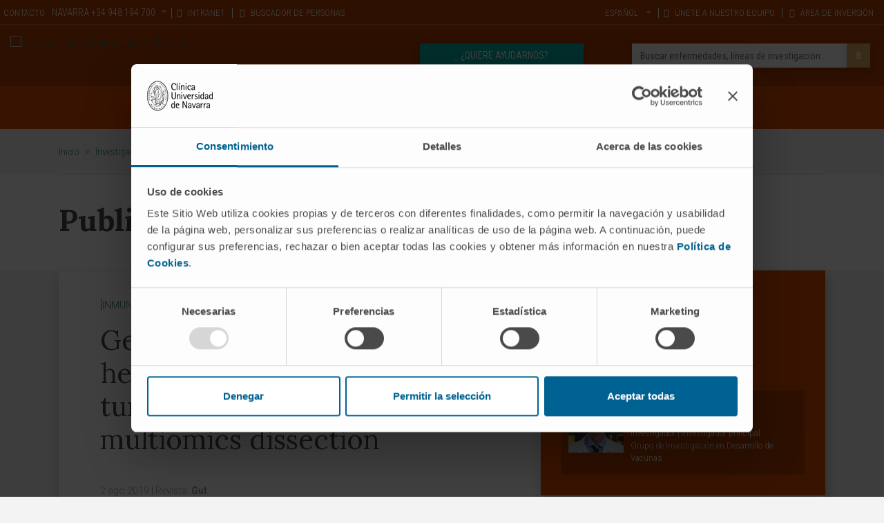

--- FILE ---
content_type: text/html;charset=UTF-8
request_url: https://cima.cun.es/investigacion/actividad-cientifica/publicaciones-cientificas/getting-insights-hepatocellular-carcinoma-tumour-heterogeneity-multiomics-dissection
body_size: 7818
content:



<!DOCTYPE html>

<html xml:lang="es" lang="es" class="no-js" ctxpath="">

    <head>
        <script>
            window.dataLayer = window.dataLayer || [];

            function gtag() {
                dataLayer.push(arguments);
            }
            
            // Consent Mode v2: DEBE IR PRIMERO
            gtag('consent', 'default', {
            'ad_personalization': 'denied',
            'ad_storage': 'denied',
            'ad_user_data': 'denied',
            'analytics_storage': 'denied',
            'functionality_storage': 'denied',
            'personalization_storage': 'denied',
            'security_storage': 'granted',
            'wait_for_update': 500
            });
        </script>

            <script id="Cookiebot" src="https://consent.cookiebot.com/uc.js" data-cbid="9a3ccb05-5e5f-4750-82ee-7606283d5806" type="text/javascript" async></script>







    <title>Getting insights into hepatocellular carcinoma tumour heterogeneity by multiomics dissection</title>

<meta http-equiv="Content-Type" content="text/html; charset=utf-8"/>
<meta name="keywords" content="Getting insights into hepatocellular carcinoma tumour heterogeneity by multiomics dissection" />
<meta name="msvalidate.01" content="B3AD80952694797C6C7D70411A50D4E3" />
<meta name="description" content="Publicación científica sobre carcinoma hepatocelular en la revista Gut. Más información. Cima Universidad de Navarra" />
<meta name="author" content="" />

    <meta name="robots" content="all" />

<!--[if IE]>
    <meta http-equiv="X-UA-Compatible" content="IE=edge,chrome=1" />
<![endif]-->
<meta name="viewport" content="width=device-width, initial-scale=1, maximum-scale=1.0, user-scalable=0" />

    <meta property="og:type" content="article" />
    <meta property="og:title" content="Getting insights into hepatocellular carcinoma tumour heterogeneity by multiomics dissection" />
    <meta property="og:description" content="Publicación científica sobre carcinoma hepatocelular en la revista Gut. Más información. Cima Universidad de Navarra" />
    <meta property="og:url" content="https://cima.cun.es/investigacion/actividad-cientifica/publicaciones-cientificas/getting-insights-hepatocellular-carcinoma-tumour-heterogeneity-multiomics-dissection" />
    <meta property="og:image:type" content="image/webp" />
    <meta property="og:image" content="https://cima.cun.es/dam/cima/imagenes/cabeceras-cima/banner-hero-cima1.webp" />
    <meta property="og:site_name" content="https://cima.cun.es" />
    <meta property="og:locale" content="es" />
    <meta name="twitter:text:title" content="Getting insights into hepatocellular carcinoma tumour heterogeneity by multiomics dissection" />
    <meta name="twitter:card" content="summary_large_image" />
    <meta name="twitter:image" content="https://cima.cun.es/dam/cima/imagenes/cabeceras-cima/banner-hero-cima1.webp" />
    <meta name="twitter:url" content="https://cima.cun.es/investigacion/actividad-cientifica/publicaciones-cientificas/getting-insights-hepatocellular-carcinoma-tumour-heterogeneity-multiomics-dissection" />

    <link rel="canonical" href="https://cima.cun.es/investigacion/actividad-cientifica/publicaciones-cientificas/getting-insights-hepatocellular-carcinoma-tumour-heterogeneity-multiomics-dissection"/>

        <link rel="alternate" hreflang="en" href="https://cima.cun.es/en/research/scientific-activity/scientific-publications/getting-insights-hepatocellular-carcinoma-tumour-heterogeneity-multiomics-dissection"/>
        <link rel="alternate" hreflang="es" href="https://cima.cun.es/investigacion/actividad-cientifica/publicaciones-cientificas/getting-insights-hepatocellular-carcinoma-tumour-heterogeneity-multiomics-dissection"/>

<link rel="shortcut icon" type="image/ico" href="/.imaging/dmsChain/dam/cima/imagenes/imagenes-base/favicon-cima.png" />
<link rel="apple-touch-icon" href="/.imaging/dmsChain/dam/cima/imagenes/imagenes-base/favicon-apple-cima.png">

<link rel="preconnect" href="https://fonts.googleapis.com">
<link rel="preconnect" href="https://fonts.gstatic.com" crossorigin>




    



<link rel="preload" href="https://fonts.googleapis.com/css?family=Lora:400,700|Roboto+Condensed:300,400,700|Roboto:100,300,400,500,700,900&display=swap" as="style" onload="this.onload=null;this.rel='stylesheet'"/>
            

            <link rel="preload" href="/.resources/CIMA/resources/css/cima.min~2026-01-13-07-11-30-000~cache.css" as="styles">


<noscript>
    <link href="https://fonts.googleapis.com/css?family=Lora:400,700|Roboto+Condensed:300,400,700|Roboto:100,300,400,500,700,900&display=swap" rel="stylesheet" type="text/css"/>
</noscript>

                
        
            <link rel="stylesheet" type="text/css" href="/.resources/ModuloCUN/resources/css/cun-async.min~2026-01-13-07-11-08-000~cache.css"  media="print" onload="this.media='all'" />
        

        
            <link rel="stylesheet" type="text/css" href="/.resources/CIMA/resources/css/cima.min~2026-01-13-07-11-30-000~cache.css"  media="all" />
        




        <script type="application/ld+json">
{
  "@context": "https://schema.org",
  "@type": "MedicalOrganization",
  "name": "Clínica Universidad de Navarra",
  "alternateName": "CUN",
  "url": "https://www.cun.es",
  "logo": "https://www.cun.es/dam/cunnew/logo-cun-blanco.svg",
  "contactPoint": {
    "@type": "ContactPoint",
    "telephone": "+34 948 255400",
    "contactType": "customer service",
    "contactOption": "TollFree",
    "areaServed": "ES",
    "availableLanguage": ["es","en"]
  },
  "sameAs": [
    "https://www.facebook.com/clinicauniversidadnavarra?ref=ts",
    "https://twitter.com/ClinicaNavarra",
    "https://www.instagram.com/clinicanavarra/?hl=es",
    "https://www.youtube.com/ClinicaUniversitaria",
    "https://www.linkedin.com/company/clinica-universidad-de-navarra"
  ]
}
</script>
        <script>
  function gtag(){dataLayer.push(arguments);}
  gtag('consent', 'default', {
    'ad_personalization': 'denied',
    'ad_storage': 'denied',
    'ad_user_data': 'denied',
    'analytics_storage': 'denied',
    'functionality_storage': 'denied',
    'personalization_storage': 'denied',
    'security_storage': 'granted',
    'wait_for_update': 500
  });
</script>

<!-- Google Tag Manager -->
<script>(function(w,d,s,l,i){w[l]=w[l]||[];w[l].push({'gtm.start':
new Date().getTime(),event:'gtm.js'});var f=d.getElementsByTagName(s)[0],
j=d.createElement(s),dl=l!='dataLayer'?'&l='+l:'';j.async=true;j.src=
'https://www.googletagmanager.com/gtm.js?id='+i+dl;f.parentNode.insertBefore(j,f);
})(window,document,'script','dataLayer','GTM-NV2RSB9');</script>
<!-- End Google Tag Manager -->

<script>    
    if(typeof dataLayer === "undefined"){
        dataLayer=[];                
    }        
</script>  
        <meta name="google-site-verification" content="YqlLzdr_nwhqrKgdXst6XINtrUUNRarxfd0DPRv3jE8" />
        <script>function loadScript(a){var b=document.getElementsByTagName("head")[0],c=document.createElement("script");c.type="text/javascript",c.src="https://tracker.metricool.com/resources/be.js",c.onreadystatechange=a,c.onload=a,b.appendChild(c)}loadScript(function(){beTracker.t({hash:"d6e200111ab14632e180e997cd23351c"})});</script>

    </head>

    <body  class="page">
        <!-- Google Tag Manager (noscript) -->
<noscript><iframe src="https://www.googletagmanager.com/ns.html?id=GTM-NV2RSB9"
height="0" width="0" style="display:none;visibility:hidden"></iframe></noscript>
<!-- End Google Tag Manager (noscript) -->

        <!-- INI Page Header -->
            <header id="header" class="header">
<section class="header-top">
<!-- Overlay para el buscador del móvil -->
<div class="overlay-page"></div>
<!-- Header Menu Top -->
<section class="header_top d-none d-md-block">
<div class="container-fluid">
<div class="row">
<div class="col-12 col-md col-lg pl-0 pr-0">
<div class="menu-top-cta left">
</div>
<div class="sedes">
<div class="text">
CONTACTO
</div>
<ul>
<li>
<a href="#contact-776275" data-target="#contact-776275" data-toggle="modal" title="NAVARRA" class="link-modal dropdown-toggle" data-composition="/cima/paginas-composiciones/modal-cabecera-contacto" id="composition-746c27ae-ae7a-4d43-96d0-790411d8f116">NAVARRA<span class="tel d-none d-lg-inline"> +34 948 194 700</span></a>
</li>
</ul>
<div class="modal fade headerModal modal-dark contact-776275" tabindex="-1" role="dialog" aria-labelledby="" id="contact-776275" aria-modal="true" style="">
<div class="modal-dialog modal-lg left" role="document">
<div class="modal-content">
<div class="modal-header">
<p class="modal-title">NAVARRA</p>
<button type="button" class="close" data-dismiss="modal" aria-label="Close">
<span aria-hidden="true">×</span>
</button>
</div>
<div class="modal-body container-composition-746c27ae-ae7a-4d43-96d0-790411d8f116">
<span class="loading" style="display:block;"></span>
</div>
</div>
</div>
</div>
</div>
<nav class="menu-top menu-top-left">
<div class="textImageComponent textImageComponent text-left">
<ul>
<li class="nav-item">
<a href="https://intranetcima.unav.edu/" title="INTRANET"><i class="fa fa-lock" aria-hidden="true"></i> INTRANET</a>
</li>
<li class="nav-item">
<a href="https://www.unav.edu/buscador-avanzado" title="BUSCADOR DE PERSONAS"><i class="fa fa-address-card" aria-hidden="true"></i> BUSCADOR DE PERSONAS</a>
</li>
</ul>
</div>
</nav>
</div>
<div class="col-12 col-md-auto col-lg-auto pl-0">
<div class="menu-top-cta">
</div>
<nav class="menu-top menu-top-right">
<div class="textImageComponent textImageComponent text-right">
<ul>
<li class="nav-item dropdown">
<a class="nav-link dropdown-toggle" href="#" id="navbarLanguageDropdown" role="button" data-toggle="dropdown" aria-haspopup="true" aria-expanded="false" title="Idioma">
<span class="language">Español</span>
</a>
<div class="dropdown-menu dropdown-menu-right" aria-labelledby="navbarLanguageDropdown">
<a class="dropdown-item" href="/en/research/scientific-activity/scientific-publications/getting-insights-hepatocellular-carcinoma-tumour-heterogeneity-multiomics-dissection">
<span class="language">English</span>
</a>
</div>
</li>
<li class="nav-item">
<a href="/trabaje-con-nosotros" title="ÚNETE A NUESTRO EQUIPO"><i class="fa fa-users" aria-hidden="true"></i> ÚNETE A NUESTRO EQUIPO</a>
</li>
<li class="nav-item">
<a href="/area-inversor" title="ÁREA DE INVERSIÓN"><i class="fa fa-flask" aria-hidden="true"></i> ÁREA DE INVERSIÓN</a>
</li>
</ul>
</div>
</nav>
</div>
</div>
</div>
</section>
<!-- Header Logo -->
<section class="header_center">
<div class="container-fluid">
<div class="row align-items-center">
<div class="column col-12 ">
<div class="logo pull-left">
<a href="/" title="Cima Universidad de Navarra">
<img src="/dam/cima/imagenes/imagenes-iconos/logotipo-cima-universidad-navarra.png" alt="Logotipo. Cima Universidad de Navarra" class="h-auto " title="Clínica Universidad de Navarra" />
</a>
</div>
<div class="header_center_right_cta pull-right">
<!-- Buscador-->
<div class="search pull-right">
<form id="searchFormMenu" class="searchFormMenu" action="/resultado-busqueda">
<div class="row">
<div class="column col-12 ">
<input id="autocompleteId" name="queryStr" type="text" value="" class="form-control autocomplete" placeholder="Buscar enfermedades, líneas de investigación..."/>
<div class="searchBuscador">/servlet/autocompletar/</div>
<button class="btn btn-cancel" type="reset">Borrar</button>
<button type="submit" class="btn btn-default search_button"><i class="fa fa-search" aria-hidden="true"></i></button>
</div>
</div>
</form>
</div>
<!-- Botón DOnaciones -->
<div class="botones pull-right">
<!-- Botón Pida Cita -->
<div class="linkComponent big pull-right d-none d-md-block mt-0">
<a class="btn btn-success" href="https://dona.unav.edu/investigacion-cima" role="button" target="_blank" title="¿QUIERE AYUDARNOS?">
<span class="icon-button fa fa-heart" aria-hidden="true"></span>
<span class="text">¿QUIERE AYUDARNOS?</span>
</a>
</div>
</div>
<!-- Botón Buscador -->
<button type="button" class="btn btn-default mobile-search-button">
<i class="icon-open fa fa-search" aria-hidden="true"></i>
<i class="icon-close fa fa-times" aria-hidden="true"></i>
</button>
</div>
</div>
</div>
</div>
</section>
</section><!-- menu principal Start: -->
<section class="header_menu">
<nav id="navbarNav" class="navbar navbar-expand-md">
<div class="container">
<button class="navbar-toggler" type="button">
<span class="icon-bar"></span>
<span class="icon-bar"></span>
<span class="icon-bar"></span>
</button>
<div class="collapse navbar-collapse">
<!-- Flecha der para las tablet (<992) -->
<div class="tablet-arrow tablet-arrow-left"><i class="fa fa-angle-left" aria-hidden="true"></i></div>
<!-- INI - HTML del menú solo para mobile -->
<div class="menu-top-mobile">
<button class="navbar-toggler-close" type="button">
<span class="icon-bar"></span>
<span class="icon-bar"></span>
<span class="icon-bar"></span>
</button>
<ul class="menu-top">
</ul>
<ul class="menu-secondary">
<li class="nav-item">
<a href="/trabaje-con-nosotros" title="ÚNETE A NUESTRO EQUIPO" target="_self"><i class="fa fa-users" aria-hidden="true"></i>ÚNETE A NUESTRO EQUIPO</a>
</li>
<li class="nav-item">
<a href="/area-inversor" title="ÁREA DE INVERSIÓN" target="_self"><i class="fa fa-flask" aria-hidden="true"></i>ÁREA DE INVERSIÓN</a>
</li>
</ul>
</div>
<!-- FIN - HTML del menú solo para mobile -->
<ul id="menu-principal" class="navbar-nav mx-auto">
<li class="principal nav-item ">
<a class="nav-link" href="/quienes-somos" title="Quiénes somos">
Quiénes somos
<i class="fa fa-angle-right" aria-hidden="true"></i>
</a>
<ul class="shadow subnavcontainer ">
<li class="nav-item ">
<a class="nav-link" href="/quienes-somos/campus-biomedico-universidad-navarra" title="Campus biomédico de la Universidad de Navarra">Campus biomédico de la Universidad de Navarra</a>
</li>
<li class="nav-item ">
<a class="nav-link" href="/quienes-somos/centro-investigacion-clinica-universidad-navarra" title="Centro de investigación de la Clínica">Centro de investigación de la Clínica</a>
</li>
<li class="nav-item ">
<a class="nav-link" href="/quienes-somos/organizacion" title="Organización del Cima">Organización del Cima</a>
</li>
<li class="nav-item ">
<a class="nav-link" href="/quienes-somos/portal-transparencia" title="Portal de transparencia">Portal de transparencia</a>
</li>
<li class="nav-item ">
<a class="nav-link" href="/quienes-somos/portal-transparencia/compliance" title="Responsabilidad corporativa (compliance)">Responsabilidad corporativa (compliance)</a>
</li>
</ul>
</li>
<li class="principal nav-item active ">
<a class="nav-link" href="/investigacion" title="Investigación">
Investigación
<i class="fa fa-angle-right" aria-hidden="true"></i>
</a>
<ul class="shadow subnavcontainer ">
<li class="nav-item ">
<a class="nav-link" href="/enfermedades-investigacion" title="Enfermedades que investigamos">Enfermedades que investigamos</a>
</li>
<li class="nav-item ">
<a class="nav-link" href="/investigacion/divisiones-investigacion" title="Divisiones de investigación">Divisiones de investigación</a>
</li>
<li class="nav-item ">
<a class="nav-link" href="/investigacion/grupos-investigacion" title="Grupos de investigación">Grupos de investigación</a>
</li>
<li class="nav-item ">
<a class="nav-link" href="/investigacion/plataformas-tecnologicas" title="Plataformas tecnológicas">Plataformas tecnológicas</a>
</li>
<li class="nav-item ">
<a class="nav-link" href="/investigacion/investigacion-ensayos-clinicos" title="Investigación y ensayos clínicos">Investigación y ensayos clínicos</a>
</li>
<li class="nav-item ">
<a class="nav-link" href="/investigacion/personal-investigacion" title="Personal de investigación">Personal de investigación</a>
</li>
<li class="nav-item ">
<a class="nav-link" href="/investigacion/estrategia-rrhh-investigadores" title="Estrategia de Recursos Humanos para Investigadores (HRS4R)">Estrategia de Recursos Humanos para Investigadores (HRS4R)</a>
</li>
<li class="nav-item active ">
<a class="nav-link" href="/investigacion/actividad-cientifica" title="Actividad científica">Actividad científica</a>
</li>
</ul>
</li>
<li class="principal nav-item ">
<a class="nav-link" href="/innovacion" title="Innovación">
Innovación
<i class="fa fa-angle-right" aria-hidden="true"></i>
</a>
<ul class="shadow subnavcontainer ">
<li class="nav-item ">
<a class="nav-link" href="/innovacion/desarrollo-farmacos" title="Pipeline">Pipeline</a>
</li>
<li class="nav-item ">
<a class="nav-link" href="/innovacion/patentes" title="Patentes">Patentes</a>
</li>
<li class="nav-item ">
<a class="nav-link" href="/innovacion/emprendimiento" title="Emprendimiento">Emprendimiento</a>
</li>
<li class="nav-item ">
<a class="nav-link" href="/innovacion/colaboracion-empresas" title="Colaboración con empresas">Colaboración con empresas</a>
</li>
<li class="nav-item ">
<a class="nav-link" href="/area-inversor" title="Área del inversor">Área del inversor</a>
</li>
</ul>
</li>
<li class="principal nav-item ">
<a class="nav-link" href="/formacion" title="Formación">
Formación
<i class="fa fa-angle-right" aria-hidden="true"></i>
</a>
<ul class="shadow subnavcontainer ">
<li class="nav-item ">
<a class="nav-link" href="/formacion/cima-impulse" title="Cima Impulse">Cima Impulse</a>
</li>
<li class="nav-item ">
<a class="nav-link" href="/formacion/oferta-formativa" title="Oferta formativa">Oferta formativa</a>
</li>
<li class="nav-item ">
<a class="nav-link" href="/formacion/becas-ayudas-formativas" title="Contratos y ayudas formativas">Contratos y ayudas formativas</a>
</li>
</ul>
</li>
<li class="principal nav-item right">
<a class="nav-link" href="/colabore-con-nosotros" title="Colabore con nosotros">
Colabore con nosotros
<i class="fa fa-angle-right" aria-hidden="true"></i>
</a>
<ul class="shadow subnavcontainer ">
<li class="nav-item ">
<a class="nav-link" href="/colabore-con-nosotros/como-colaborar" title="Cómo colaborar">Cómo colaborar</a>
</li>
<li class="nav-item ">
<a class="nav-link" href="/colabore-con-nosotros/proyectos-colaboracion" title="Proyectos de colaboración">Proyectos de colaboración</a>
</li>
<li class="nav-item ">
<a class="nav-link" href="/colabore-con-nosotros/empresas-colaboradoras" title="Empresas que colaboran">Empresas que colaboran</a>
</li>
<li class="nav-item ">
<a class="nav-link" href="/colabore-con-nosotros/transparencia" title="Transparencia">Transparencia</a>
</li>
</ul>
</li>
<li class="principal nav-item right">
<a class="nav-link" href="/actualidad" title="Actualidad">
Actualidad
<i class="fa fa-angle-right" aria-hidden="true"></i>
</a>
<ul class="shadow subnavcontainer ">
<li class="nav-item ">
<a class="nav-link" href="/actualidad/noticias" title="Noticias">Noticias</a>
</li>
<li class="nav-item ">
<a class="nav-link" href="/actualidad/agenda" title="Agenda">Agenda</a>
</li>
<li class="nav-item ">
<a class="nav-link" href="/actualidad/cimacomunica" title="CimaComunica">CimaComunica</a>
</li>
<li class="nav-item ">
<a class="nav-link" href="/actualidad/publicaciones-corporativas" title="Publicaciones Corporativas">Publicaciones Corporativas</a>
</li>
<li class="nav-item ">
<a class="nav-link" href="/actualidad/salud-ciencia" title="Salud y Ciencia">Salud y Ciencia</a>
</li>
</ul>
</li>
</ul>
<!-- Flecha izq para las tablet (<992) -->
<div class="tablet-arrow tablet-arrow-right"><i class="fa fa-angle-right" aria-hidden="true"></i></div>
</div>
</div>
</nav>
</section>
<!-- menu principal End: -->            </header>
        <!-- FIN Page Header -->

         <!-- INI Popup -->

        <div class="page-content">
<section class="breadcrumbs">
<div class="container">
<div class="row">
<div class="column col-12">
<ul class="breadcrumbs">
<li><a href="/">Inicio</a> > </li>
<li><a href="/investigacion">Investigación</a> > </li>
<li><a href="/investigacion/actividad-cientifica">Actividad científica</a> > </li>
<li><a href="/investigacion/actividad-cientifica/publicaciones-cientificas">Publicaciones científicas</a> > </li>
<li class="actual">Getting insights into hepatocellular carcinoma tumour heterogeneity by multiomics dissection</li>
</ul>
</div>
</div>
</div>
</section><section class="hero no-bg" style="">
<div class="container">
<div class="row">
<div class="col-12 col-md-8 col-lg-6 hero-content align-self-end">
<p class="hero-title h1 lora"><strong>Publicaciones científicas</strong></p>
</div>
<div class="col-12 col-md-4 col-lg-6 hero-content align-self-end">
</div>
</div>
</div>
</section>
<section class="section pb-0 pt-0 mt-0">
<div class="container">
<div class="row">
<div class="column col-12 col-sm-12 col-md-12 mt-0" style="">
<div class="column-detail shadow bg-white">
<section class="section pt-0 pb-0">
<div class="container">
<div class="row">
<div class="column col-12 col-sm-12 col-md-6 col-lg-7 pr-0 pl-0 align-self-start" style="">
<section class="section detalle-publicaciones pt-0 pb-0">
<ul class="categorias-publicaciones">
<li class="item-categoria"><a href="/investigacion/programas-investigacion/programa-investigacion-inmunologia-inmunoterapia" title="">[INMUNOLOGÍA E INMUNOTERAPIA]</a></li>
<li class="item-categoria"><a href="/investigacion/programas-investigacion/programa-inmunologia-inmunoterapia/grupo-investigacion-desarrollo-vacunas" title="">[DESARROLLO DE VACUNAS]</a></li>
</ul>
<div class="container">
<div class="row">
<div class="column col-12 col-sm-12 pr-0 pl-0 align-self-start" style="">
<section class="textImageComponent textImageComponent">
<h1>Getting insights into hepatocellular carcinoma tumour heterogeneity by multiomics dissection</h1>
</section>
<div class="detallePublicacion mt-component">
<span class="date">
2 ago 2019
</span> | <span class="revista">Revista: <strong>Gut</strong></span>
</div>
<section class="textImageComponent textImageComponent txt18 mt-component mb-component">
<p><strong>Pablo Sarobe, Fernando Corrales
</strong></p>
</section>
</div>
</div>
</div>
</section>
<hr class="mb-component">
<section class="section detalle-publicaciones pb-0 pt-0">
<div class="container">
<div class="row">
<div class="column col-12 col-sm-12 pr-0 pl-0 align-self-start" style="">
<section class="textImageComponent textImageComponent mt-component txt18">
<p>Resumen no disponible.</p>
<p><strong>CITA DEL ART&Iacute;CULO</strong>&nbsp;&nbsp;Gut. 2019 Nov;68(11):1913-1914. doi: 10.1136/gutjnl-2019-319410. Epub 2019 Aug 2.</p>
</section>
<div class="linkComponent text-left mt-0">
<a class="btn btn-primary text-center" href="https://pubmed.ncbi.nlm.nih.gov/31375598/" role="button" title="ver publicación en pubmed">
<span class="text">ver publicación en pubmed</span>
<span class="icon-button position-right fa fa-arrow-circle-o-right" aria-hidden="true"></span>
</a>
</div>
</div>
</div>
</div>
</section>
</div>
<div class="column col-12 col-sm-12 col-md-6 col-lg-5 align-self-start justify-top justify-right pr-0 pl-0" style="">
<section class="destacado shadow bg-primary padding-double">
<div class="image-destacado">
<img loading="lazy" class="lazyload img-responsive img" data-src="/.resources/ModuloCUN/resources/img/publicaciones/icono-destacado-investigadores.png" alt="">
</div>
<div class="detalle-destacado">
<section class="textImageComponent textImageComponent mt-0">
<h4 class="text-center">Nuestros autores</h4>
</section>
<div class="ficha-personal ficha-small " style="">
<div class="ficha-info">
<div class="ficha-foto">
<a href="/investigacion/personal-investigacion/pablo-sarobe" title="">
<img loading="lazy" data-src="/.imaging/mte/cima/profesional_carrusel-80x80/dam/cima/imagenes/profesionales/programas-transversales/inmunologia-inmunoterapia/pablo-sarobe-ugarriza/jcr:content/pablo-sarobe-ugarriza.jpg" alt="" width="250" height="250" title="Pablo Sarobe. Programa Inmunología e Inmunoterapia. Cima" class="lazyload h-auto"></img>
</a>
</div>
<div class="datos">
<div class="nombre-completo">
<a href="/investigacion/personal-investigacion/pablo-sarobe" title="">
Dr.
Pablo Sarobe Ugarriza
</a>
<a href="/investigacion/personal-investigacion/pablo-sarobe" title="" class="link-curriculum text-primary">Ver Curriculum <i class="fa fa-plus-circle"></i></a>
</div>
<div class="especialidad">
<span class="cargo">Investigador | Investigador principal</span>
<span class="departamento">
<a href="/investigacion/programas-investigacion/programa-inmunologia-inmunoterapia/grupo-investigacion-desarrollo-vacunas" title="Grupo de Investigación en Desarrollo de Vacunas">Grupo de Investigación en Desarrollo de Vacunas</a>
</span>
</div>
</div>
</div>
</div>
</div>
</section>
</div>
</div>
</div>
</section>
</div>
</div>
</div>
</div>
</section>        </div>

        <!-- INI New Banner -->
        
        <!-- INI Page Footer -->






<footer class="footer  " style="">
    <div class="container">
        <div class="row">
            <div class="column col-12 col-lg-6">
                    <div class="alta-boletin">
                            <div class="image">
                                <img loading="lazy" class="lazyload" data-src="/dam/cunnew/icono-boletin.svg"   alt="Icono boletín" title="Icono boletín" />
                            </div>
                        
                            <div class="text">
                                Darse de alta en nuestro boletín
                            </div>


                        <div class="linkComponent d-inline big mt-0">
                            <a class="btn btn-success" href="/alta-boletin-cima" role="button" title="Suscribirse">
                                <span class="text">Suscribirse</span>
                            </a>
                        </div>
                    </div>
            </div>
            <div class="column col-12 col-lg-6">
                    <div class="redes-sociales">
                        <div class="text">
                            Síguenos
                        </div>

                        <ul class="rrss">
                                <li>
                                    <a target="_blank" href="https://es.linkedin.com/company/cimaunav" title="LinkedIn">
                                            <img loading="lazy" class="lazyload" data-src="/dam/cima/imagenes/logos/proyectos/linkedin-pie.png" width="24" height="24" alt="Linkedin" title="Linkedin" />
                                    </a>
                                </li>
                                <li>
                                    <a target="_blank" href="https://twitter.com/cima_unav" title="Twitter">
                                            <img loading="lazy" class="lazyload" data-src="/dam/cunnew/logo-twitter-new.png" width="23" height="24" alt="Twitter" title="Twitter" />
                                    </a>
                                </li>
                                <li>
                                    <a target="_blank" href="https://www.facebook.com/CimaUniversidadNavarra" title="Facebook">
                                            <img loading="lazy" class="lazyload" data-src="/dam/cima/imagenes/logos/proyectos/facebook--24-pie.png" width="14" height="24" alt="Facebook" title="Facebook" />
                                    </a>
                                </li>
                                <li>
                                    <a target="_blank" href="https://www.youtube.com/user/cimacomunica" title="YouTube">
                                            <img loading="lazy" class="lazyload" data-src="/dam/cima/imagenes/logos/proyectos/youtube-pie.png" width="24" height="24" alt="Youtube" title="Youtube" />
                                    </a>
                                </li>
                                <li>
                                    <a target="_blank" href="https://www.instagram.com/cimauniversidadnavarra/" title="Instagram">
                                            <img loading="lazy" class="lazyload" data-src="/dam/cima/imagenes/logos/instagram-pie.png" width="24" height="24" alt="Instagram" title="Instagram" />
                                    </a>
                                </li>
                        </ul>
                    </div>
            </div>
        </div>

            <div class="row border-top column-border-left">

                
                <div class="column col-12 col-sm-4 col-md-3 col-lg-20">
                    <section class="textImageComponent textImageComponent">
<section class="textImageComponent textImageComponent " style="">
<p><strong><a href="/quienes-somos">CONOZCA EL CIMA</a></strong></p>
<ul>
<li><a href="/quienes-somos">Qui&eacute;nes somos</a></li>
<li><a href="/quienes-somos/centro-investigacion-clinica-universidad-navarra">Centro de Investigacion de la Cl&iacute;nica</a></li>
<li><a href="/quienes-somos/campus-biomedico-universidad-navarra">Campus de la Universidad de Navarra</a></li>
<li><a href="/quienes-somos/organizacion">Organizaci&oacute;n</a></li>
<li><a href="/quienes-somos/portal-transparencia">Portal de Transparencia</a></li>
</ul>
</section>                    </section>
                </div>

                    <div class="column col-12 col-sm-4 col-md-3 col-lg-20">
                        <section class="textImageComponent textImageComponent">
<section class="textImageComponent textImageComponent " style="">
<p><strong><a href="/enfermedades-investigacion">ENFERMEDADES</a></strong></p>
<ul>
<li><a href="/enfermedades/cancer-investigacion">C&aacute;ncer</a></li>
<li><a href="/enfermedades/enfermedades-cardiovasculares-investigacion">Enfermedades cardiovasculares</a></li>
<li><a href="/enfermedades/enfermedades-hepaticas-investigacion">Enfermedades hep&aacute;ticas</a></li>
<li><a href="/enfermedades/enfermedades-sistema-nervioso">Enfermedades sistema nervioso</a></li>
<li><a href="/enfermedades/enfermedades-raras-investigacion">Enfermedades raras</a></li>
</ul>
</section>                        </section>
                    </div>
                
                    <div class="column col-12 col-sm-4 col-md-3 col-lg-20">
                        <section class="textImageComponent textImageComponent">
<section class="textImageComponent textImageComponent " style="">
<p><strong><a href="/investigacion">INVESTIGACI&Oacute;N</a></strong></p>
<ul>
<li><a href="/investigacion/personal-investigacion">Nuestros Investigadores</a></li>
<li><a href="/investigacion/divisiones-investigacion/programas-investigacion">Programas de investigaci&oacute;n</a></li>
<li><a href="/investigacion/plataformas-tecnologicas">Plataformas tecnol&oacute;gicas</a></li>
<li><a href="/investigacion/investigacion-ensayos-clinicos">Investigaci&oacute;n y ensayos cl&iacute;nicos</a></li>
<li><a href="/investigacion/actividad-cientifica">Actividad cient&iacute;fica</a></li>
</ul>
</section>                        </section>
                    </div>
                
                    <div class="column col-12 col-sm-12 col-md-3 col-lg-20">
                        <section class="textImageComponent textImageComponent">
<section class="textImageComponent textImageComponent " style="">
<p><strong><a href="/innovacion">INNOVACI&Oacute;N</a></strong></p>
<ul>
<li><a href="/innovacion/desarrollo-farmacos">Desarrollo de f&aacute;rmacos / Pipelines</a></li>
<li><a href="/innovacion/patentes">Patentes</a></li>
<li><a href="/innovacion/emprendimiento">Emprendimiento / Spin off</a></li>
<li><a href="/innovacion/colaboracion-empresas">Colaboraci&oacute;n con empresas</a></li>
<li><a href="/area-inversor">&Aacute;rea del Inversor</a></li>
</ul>
</section>                        </section>
                    </div>
                
                    <div class="column col-12 col-md-12 col-lg-20">
                        <section class="textImageComponent textImageComponent">
<section class="textImageComponent textImageComponent " style="">
<h3><span><strong><a href="/formacion">FORMACI&Oacute;N</a></strong></span>
</h3><ul>
<li><a href="/formacion/oferta-formativa">Oferta formativa</a></li>
<li><a href="/formacion/becas-ayudas-formativas">Contratos&nbsp;y ayudas formativas</a></li>
</ul>
</section>                        </section>
                    </div>

            </div>

        <div class="row border-top">
            <div class="column col-12">
                <section class="list-inline page-list">
<section class="textImageComponent textImageComponent " style="">
<ul>
<li><a href="https://www.unav.edu/" target="_blank" title="Universidad de Navarra">Universidad de Navarra</a>&nbsp;</li>
<li><a href="https://www.cun.es" target="_blank">Cl&iacute;nica Universidad de Navarra&nbsp;</a></li>
<li><a href="https://www.cimalabdiagnostics.es/" rel="nofollow" target="_blank" title="Cima Lab Diagnostics">Cima Lab Diagnostics</a><a href="https://www.unav.edu/web/cimalab/" target="_blank">&nbsp;</a></li>
<li><a href="https://www.unav.edu/cbio" rel="nofollow" target="_blank" title="Centro de Ingeniería Biomédica">Centro de Ingenier&iacute;a Biom&eacute;dica</a><a href="https://www.unav.edu/web/centro-de-ingenieria-biomedica" target="_blank">&nbsp;</a></li>
<li><a href="https://www.idisna.es/" rel="nofollow" target="_blank" title="IdisNA">IdisNA</a></li>
</ul>
</section><section class="section pt-0 pb-0 " id="section1768670979539" style="">
<div class="container" >
<div class='row align-items-start'>
<div class="column col-12 col-sm-12 col-md-12 col-lg-12 col-xl-12 pr-0 pl-0 ">
<hr class=" mb-component" style="border-color: rgba(122,161,182,0.2) !important; border: 1px solid;"/>
<section class="textImageComponent textImageComponent " style="">
<ul>
<li><span style="font-size:14px"><a href="/aviso-legal" rel="nofollow">Aviso legal</a></span></li>
<li><span style="font-size:14px"><a href="/aviso-legal/politica-proteccion-datos" rel="nofollow">Pol&iacute;tica protecci&oacute;n de datos</a></span></li>
</ul>
</section><section class="textImageComponent textImageComponent " style="">
<p style="text-align:center"><span style="font-size:14px">&copy;&nbsp;<strong>CIMA UNIVERSIDAD DE NAVARRA 2026</strong></span></p>
</section>
</div> </div>
</div>
</section>                </section>
            </div>
        </div>
    </div>
</footer>        <!-- FIN Page Footer -->







    <script src="/.resources/ModuloCUN/resources/js/cun.min~2026-01-13-07-11-08-000~cache.js" type="text/javascript" ></script>

        <!-- INI DataLayer -->
            <script>
                dataLayer.push({
                    'language': 'es'
                });
            </script>
        <!-- FIN DataLayer -->
    </body>
</html>